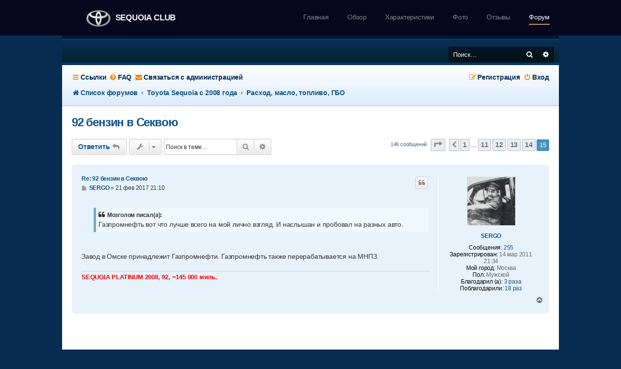

--- FILE ---
content_type: text/html; charset=UTF-8
request_url: https://www.sequoiaclub.org/forum/viewtopic.php?t=14&start=140
body_size: 60551
content:
<!DOCTYPE html>
<html dir="ltr" lang="ru">
<head>
<meta charset="utf-8" />
<meta http-equiv="X-UA-Compatible" content="IE=edge">
<meta name="viewport" content="width=device-width, initial-scale=1" />

<title>92 бензин в Секвою - Страница 15 - TOYOTA SEQUOIA КЛУБ</title>


	<link rel="canonical" href="https://www.sequoiaclub.org/forum/viewtopic.php?t=14&amp;start=140">

<!--
	phpBB style name: Absolution
	Based on style:   prosilver (this is the default phpBB3 style)
	Modified by: PlanetStyles.net ( http://www.planetstyles.net/ )
-->


<link href="./assets/css/font-awesome.min.css?assets_version=49" rel="stylesheet">
<link href="./styles/Absolution/theme/stylesheet.css?assets_version=49" rel="stylesheet">
<link href="./styles/Absolution/theme/ru/stylesheet.css?assets_version=49" rel="stylesheet">
<link href="https://fonts.googleapis.com/css?family=Days+One" rel="stylesheet">




<!--[if lte IE 9]>
	<link href="./styles/Absolution/theme/tweaks.css?assets_version=49" rel="stylesheet">
<![endif]-->

<meta name="description" content="Газпромнефть вот что лучше всего на мой лично взгляд. И наслышан и пробовал на разных авто. Завод в Омске принадлежит Газпромнефти. Газпромнефть также перерабатывается на МНПЗ." />

<link href="./ext/alfredoramos/simplespoiler/styles/all/theme/css/common.css?assets_version=49" rel="stylesheet" media="screen" />
<link href="./ext/alfredoramos/simplespoiler/styles/prosilver/theme/css/style.css?assets_version=49" rel="stylesheet" media="screen" />
<link href="./ext/alfredoramos/simplespoiler/styles/prosilver/theme/css/colors.css?assets_version=49" rel="stylesheet" media="screen" />
<link href="./ext/boardtools/quickreply/styles/all/theme/quickreply_main.css?assets_version=49" rel="stylesheet" media="screen" />
<link href="./ext/boardtools/quickreply/styles/all/theme/quickreply.css?assets_version=49" rel="stylesheet" media="screen" />
<link href="./ext/boardtools/quickreply/vendor/fortawesome/font-awesome/css/font-awesome.min.css?assets_version=49" rel="stylesheet" media="screen" />
<link href="./ext/gfksx/thanksforposts/styles/prosilver/theme/thanks.css?assets_version=49" rel="stylesheet" media="screen" />
<link href="./ext/phpbb/pages/styles/prosilver/theme/pages_common.css?assets_version=49" rel="stylesheet" media="screen" />
<link href="./ext/vse/scrollpage/styles/all/theme/scrollpage.css?assets_version=49" rel="stylesheet" media="screen" />
<link href="./ext/phpbb/ads/styles/all/theme/phpbbads.css?assets_version=49" rel="stylesheet" media="screen" />
<link href="./ext/vse/lightbox/styles/all/template/lightbox/css/lightbox.min.css?assets_version=49" rel="stylesheet" media="screen" />




</head>
<body id="phpbb" class="nojs notouch section-viewtopic ltr ">

<header> 
  <div class="block_wrap"> 
		<div class="block_container">
			<a href="/" title="Sequoia club" id="logo_head" class="logo_head"><img src="/templates/img/toyota.png" alt="Sequoia club"><span>Sequoia club</span></a>
			<ul> 
				<li><a href="/">Главная</a></li>
				<li><a href="/review.html">Обзор</a></li>
				<li><a href="/specifications.html">Характеристики</a></li>
				<li><a href="/albums/">Фото</a></li>
				<li><a href="/comments/">Отзывы</a></li>
				<li class="active"><a href="./index.php?sid=e49b879bbe4c476d9b466ef539d2bc64">Форум</a></li>
			</ul> 
			<div class="button_wrap"> 
				<div class="button_menu"></div> 
			</div> 
		</div> 
  </div> 
</header>
<div id="wrap" class="wrap">
	<a id="top" class="top-anchor" accesskey="t"></a>
	<div id="page-header">
		<div class="headerbar" role="banner">
        			<div class="inner">
			<div id="site-description" class="site-description">
            		                                            <a id="logo" class="logo" href="./index.php?sid=e49b879bbe4c476d9b466ef539d2bc64" title="Список форумов">
                        	<span class="imageset site_logo"></span>
                        </a>
                    				<p class="skiplink"><a href="#start_here">Пропустить</a></p>
			</div>

									<div id="search-box" class="search-box search-header" role="search">
				<form action="./search.php?sid=e49b879bbe4c476d9b466ef539d2bc64" method="get" id="search">
				<fieldset>
					<input name="keywords" id="keywords" type="search" maxlength="128" title="Ключевые слова" class="inputbox search tiny" size="20" value="" placeholder="Поиск…" />
					<button class="button button-search" type="submit" title="Поиск">
						<i class="icon fa-search fa-fw" aria-hidden="true"></i><span class="sr-only">Поиск</span>
					</button>
					<a href="./search.php?sid=e49b879bbe4c476d9b466ef539d2bc64" class="button button-search-end" title="Расширенный поиск">
						<i class="icon fa-cog fa-fw" aria-hidden="true"></i><span class="sr-only">Расширенный поиск</span>
					</a>
					<input type="hidden" name="sid" value="e49b879bbe4c476d9b466ef539d2bc64" />

				</fieldset>
				</form>
			</div>
						            
			</div>
            		</div>
				<div class="navbar navbar-header" role="navigation">
	<div class="inner">

	<ul id="nav-main" class="nav-main linklist" role="menubar">

		<li id="quick-links" class="quick-links dropdown-container responsive-menu" data-skip-responsive="true">
			<a href="#" class="dropdown-trigger">
				<i class="icon fa-bars fa-fw" aria-hidden="true"></i><span>Ссылки</span>
			</a>
			<div class="dropdown">
				<div class="pointer"><div class="pointer-inner"></div></div>
				<ul class="dropdown-contents" role="menu">
					
											<li class="separator"></li>
																									<li>
								<a href="./search.php?search_id=unanswered&amp;sid=e49b879bbe4c476d9b466ef539d2bc64" role="menuitem">
									<i class="icon fa-file-o fa-fw icon-gray" aria-hidden="true"></i><span>Темы без ответов</span>
								</a>
							</li>
							<li>
								<a href="./search.php?search_id=active_topics&amp;sid=e49b879bbe4c476d9b466ef539d2bc64" role="menuitem">
									<i class="icon fa-file-o fa-fw icon-blue" aria-hidden="true"></i><span>Активные темы</span>
								</a>
							</li>
							<li class="separator"></li>
							<li>
								<a href="./search.php?sid=e49b879bbe4c476d9b466ef539d2bc64" role="menuitem">
									<i class="icon fa-search fa-fw" aria-hidden="true"></i><span>Поиск</span>
								</a>
							</li>
					
										<li class="separator"></li>

									</ul>
			</div>
		</li>

				<li data-skip-responsive="true">
			<a href="/forum/help/faq?sid=e49b879bbe4c476d9b466ef539d2bc64" rel="help" title="Часто задаваемые вопросы" role="menuitem">
				<i class="icon fa-question-circle fa-fw" aria-hidden="true"></i><span>FAQ</span>
			</a>
		</li>
			<li class="" data-last-responsive="true">
		<a href="/forum/contactadmin?sid=e49b879bbe4c476d9b466ef539d2bc64" role="menuitem">
			<i class="icon fa-envelope fa-fw" aria-hidden="true"></i><span>Связаться с администрацией</span>
		</a>
	</li>
				
			<li class="rightside"  data-skip-responsive="true">
			<a href="./ucp.php?mode=login&amp;sid=e49b879bbe4c476d9b466ef539d2bc64" title="Вход" accesskey="x" role="menuitem">
				<i class="icon fa-power-off fa-fw" aria-hidden="true"></i><span>Вход</span>
			</a>
		</li>
					<li class="rightside" data-skip-responsive="true">
				<a href="./ucp.php?mode=register&amp;sid=e49b879bbe4c476d9b466ef539d2bc64" role="menuitem">
					<i class="icon fa-pencil-square-o  fa-fw" aria-hidden="true"></i><span>Регистрация</span>
				</a>
			</li>
						</ul>

		<ul id="nav-breadcrumbs" class="nav-breadcrumbs linklist navlinks" role="menubar">
						<li class="breadcrumbs">
										<span class="crumb"  itemtype="http://data-vocabulary.org/Breadcrumb" itemscope=""><a href="./index.php?sid=e49b879bbe4c476d9b466ef539d2bc64" itemprop="url" accesskey="h" data-navbar-reference="index"><i class="icon fa-home fa-fw"></i><span itemprop="title">Список форумов</span></a></span>

											<span class="crumb"  itemtype="http://data-vocabulary.org/Breadcrumb" itemscope="" data-forum-id="5"><a href="./viewforum.php?f=5&amp;sid=e49b879bbe4c476d9b466ef539d2bc64" itemprop="url"><span itemprop="title">Тоyota Sequoia c 2008 года</span></a></span>
															<span class="crumb"  itemtype="http://data-vocabulary.org/Breadcrumb" itemscope="" data-forum-id="46"><a href="./viewforum.php?f=46&amp;sid=e49b879bbe4c476d9b466ef539d2bc64" itemprop="url"><span itemprop="title">Расход, масло, топливо, ГБО</span></a></span>
												</li>
		
					<li class="rightside responsive-search">
				<a href="./search.php?sid=e49b879bbe4c476d9b466ef539d2bc64" title="Параметры расширенного поиска" role="menuitem">
					<i class="icon fa-search fa-fw" aria-hidden="true"></i><span class="sr-only">Поиск</span>
				</a>
			</li>
			</ul>
    
	</div>
</div>	</div>

	
	<a id="start_here" class="anchor"></a>
	<div id="page-body" class="page-body" role="main">
     
            
    
		
		
<h2 class="topic-title"><a href="./viewtopic.php?t=14&amp;start=140&amp;sid=e49b879bbe4c476d9b466ef539d2bc64">92 бензин в Секвою</a></h2>
<!-- NOTE: remove the style="display: none" when you want to have the forum description on the topic body -->
<div style="display: none !important;">Все про бензин, газ, расход<br /></div>


<div class="action-bar bar-top">
	
			<a href="./posting.php?mode=reply&amp;f=46&amp;t=14&amp;sid=e49b879bbe4c476d9b466ef539d2bc64" class="button" title="Ответить">
							<span>Ответить</span> <i class="icon fa-reply fa-fw" aria-hidden="true"></i>
					</a>
	
			<div class="dropdown-container dropdown-button-control topic-tools">
		<span title="Управление темой" class="button button-secondary dropdown-trigger dropdown-select">
			<i class="icon fa-wrench fa-fw" aria-hidden="true"></i>
			<span class="caret"><i class="icon fa-sort-down fa-fw" aria-hidden="true"></i></span>
		</span>
		<div class="dropdown">
			<div class="pointer"><div class="pointer-inner"></div></div>
			<ul class="dropdown-contents">
																												<li>
					<a href="./viewtopic.php?t=14&amp;start=140&amp;sid=e49b879bbe4c476d9b466ef539d2bc64&amp;view=print" title="Версия для печати" accesskey="p">
						<i class="icon fa-print fa-fw" aria-hidden="true"></i><span>Версия для печати</span>
					</a>
				</li>
											</ul>
		</div>
	</div>
	
			<div class="search-box" role="search">
			<form method="get" id="topic-search" action="./search.php?sid=e49b879bbe4c476d9b466ef539d2bc64">
			<fieldset>
				<input class="inputbox search tiny"  type="search" name="keywords" id="search_keywords" size="20" placeholder="Поиск в теме…" />
				<button class="button button-search" type="submit" title="Поиск">
					<i class="icon fa-search fa-fw" aria-hidden="true"></i><span class="sr-only">Поиск</span>
				</button>
				<a href="./search.php?sid=e49b879bbe4c476d9b466ef539d2bc64" class="button button-search-end" title="Расширенный поиск">
					<i class="icon fa-cog fa-fw" aria-hidden="true"></i><span class="sr-only">Расширенный поиск</span>
				</a>
				<input type="hidden" name="t" value="14" />
<input type="hidden" name="sf" value="msgonly" />
<input type="hidden" name="sid" value="e49b879bbe4c476d9b466ef539d2bc64" />

			</fieldset>
			</form>
		</div>
	
			<div class="pagination">
			146 сообщений
							<ul>
	<li class="dropdown-container dropdown-button-control dropdown-page-jump page-jump">
		<a class="button button-icon-only dropdown-trigger" href="#" title="Щёлкните для перехода на страницу…" role="button"><i class="icon fa-level-down fa-rotate-270" aria-hidden="true"></i><span class="sr-only">Страница <strong>15</strong> из <strong>15</strong></span></a>
		<div class="dropdown">
			<div class="pointer"><div class="pointer-inner"></div></div>
			<ul class="dropdown-contents">
				<li>Перейти на страницу:</li>
				<li class="page-jump-form">
					<input type="number" name="page-number" min="1" max="999999" title="Введите номер страницы, на которую хотите перейти" class="inputbox tiny" data-per-page="10" data-base-url=".&#x2F;viewtopic.php&#x3F;f&#x3D;46&amp;amp&#x3B;t&#x3D;14&amp;amp&#x3B;sid&#x3D;e49b879bbe4c476d9b466ef539d2bc64" data-start-name="start" />
					<input class="button2" value="Перейти" type="button" />
				</li>
			</ul>
		</div>
	</li>
			<li class="arrow previous"><a class="button button-icon-only" href="./viewtopic.php?t=14&amp;sid=e49b879bbe4c476d9b466ef539d2bc64&amp;start=130" rel="prev" role="button"><i class="icon fa-chevron-left fa-fw" aria-hidden="true"></i><span class="sr-only">Пред.</span></a></li>
				<li><a class="button" href="./viewtopic.php?t=14&amp;sid=e49b879bbe4c476d9b466ef539d2bc64" role="button">1</a></li>
			<li class="ellipsis" role="separator"><span>…</span></li>
				<li><a class="button" href="./viewtopic.php?t=14&amp;sid=e49b879bbe4c476d9b466ef539d2bc64&amp;start=100" role="button">11</a></li>
				<li><a class="button" href="./viewtopic.php?t=14&amp;sid=e49b879bbe4c476d9b466ef539d2bc64&amp;start=110" role="button">12</a></li>
				<li><a class="button" href="./viewtopic.php?t=14&amp;sid=e49b879bbe4c476d9b466ef539d2bc64&amp;start=120" role="button">13</a></li>
				<li><a class="button" href="./viewtopic.php?t=14&amp;sid=e49b879bbe4c476d9b466ef539d2bc64&amp;start=130" role="button">14</a></li>
			<li class="active"><span>15</span></li>
	</ul>
					</div>
		</div>




	<div id="qr_posts">
<div class="post-container">
		<div id="p37097" class="post has-profile bg2">
		<div class="inner">

		<dl class="postprofile" id="profile37097">
			<dt class="no-profile-rank has-avatar">
				<div class="avatar-container">
																<a href="./memberlist.php?mode=viewprofile&amp;u=2451&amp;sid=e49b879bbe4c476d9b466ef539d2bc64" class="avatar"><img class="avatar" src="./download/file.php?avatar=2451_1410283211.jpg" width="99" height="100" alt="Аватара пользователя" /></a>														</div>
								<a href="./memberlist.php?mode=viewprofile&amp;u=2451&amp;sid=e49b879bbe4c476d9b466ef539d2bc64" class="username">SERGO</a>							</dt>

									
		<dd class="profile-posts"><strong>Сообщения:</strong> <a href="./search.php?author_id=2451&amp;sr=posts&amp;sid=e49b879bbe4c476d9b466ef539d2bc64">255</a></dd>		<dd class="profile-joined"><strong>Зарегистрирован:</strong> 14 мар 2011 21:34</dd>		
		
											<dd class="profile-custom-field profile-gorod"><strong>Мой город:</strong> Москва</dd>
												<dd class="profile-custom-field profile-sex"><strong>Пол:</strong> Мужской</dd>
							    <dd class="profile-posts" data-user-give-id="2451"><strong>Благодарил&nbsp;(а):</strong> <a href="/forum/thankslist/givens/2451/true?sid=e49b879bbe4c476d9b466ef539d2bc64">3 раза</a></dd>
    <dd class="profile-posts" data-user-receive-id="2451"><strong>Поблагодарили:</strong> <a href="/forum/thankslist/givens/2451/false?sid=e49b879bbe4c476d9b466ef539d2bc64">18 раз</a></dd>

						
		</dl>

		<div class="postbody">
						<div id="post_content37097">

						<h3 class="first"><a href="#p37097">Re: 92 бензин в Секвою</a></h3>

													<ul class="post-buttons">
																																									<li>
							<a href="./posting.php?mode=quote&amp;f=46&amp;p=37097&amp;sid=e49b879bbe4c476d9b466ef539d2bc64" title="Ответить с цитатой" class="button button-icon-only">
								<i class="icon fa-quote-left fa-fw" aria-hidden="true"></i><span class="sr-only">Цитата</span>
							</a>
						</li>
															</ul>
							
						<p class="author">
									<a class="unread" href="./viewtopic.php?p=37097&amp;sid=e49b879bbe4c476d9b466ef539d2bc64#p37097" title="Сообщение">
						<i class="icon fa-file fa-fw icon-lightgray icon-md" aria-hidden="true"></i><span class="sr-only">Сообщение</span>
					</a>
								<span class="responsive-hide"> <strong><a href="./memberlist.php?mode=viewprofile&amp;u=2451&amp;sid=e49b879bbe4c476d9b466ef539d2bc64" class="username">SERGO</a></strong> &raquo; </span>21 фев 2017 21:10
			</p>
			
			
			
			<div class="content"><blockquote><div><cite>Мозголом писал(а):</cite>Газпромнефть вот что лучше всего на мой лично взгляд. И наслышан и пробовал на разных авто.</div></blockquote>

<br>
Завод в Омске принадлежит Газпромнефти. Газпромнефть также перерабатывается на МНПЗ.</div>

			
			
									
						<div id='list_thanks37097'>
</div>
<div id='div_post_reput37097'>
</div>
			<div id="sig37097" class="signature"><strong class="text-strong"><span style="color:#FF0000">SEQUOIA PLATINUM 2008, 92, =145 000 миль.</span></strong></div>
						</div>

		</div>

				<div class="back2top">
						<a href="#top" class="top" title="Вернуться к началу">
				<i class="icon fa-chevron-circle-up fa-fw icon-gray" aria-hidden="true"></i>
				<span class="sr-only">Вернуться к началу</span>
			</a>
					</div>
		
		</div>
	</div>

	<hr class="divider" />
	<pre id="qr_author_p37097" style="display: none;" data-id="2451">SERGO</pre>
</div><!-- /.post-container -->
				<div style="margin: 10px 0;" data-ad-id="1">
		<div class="vtouter" style="text-align: center; padding: 10px 0; margin-top: 15px;">
<script async src="//pagead2.googlesyndication.com/pagead/js/adsbygoogle.js"></script>
<!-- Секвоя клуб -->
<ins class="adsbygoogle"
     style="display:inline-block;width:728px;height:90px"
     data-ad-client="ca-pub-3535884211054745"
     data-ad-slot="8300369112"></ins>
<script>
(adsbygoogle = window.adsbygoogle || []).push({});
</script>
</div>
	</div>

	<div class="post-container">
		<div id="p37099" class="post has-profile bg1">
		<div class="inner">

		<dl class="postprofile" id="profile37099">
			<dt class="has-profile-rank no-avatar">
				<div class="avatar-container">
																			</div>
								<a href="./memberlist.php?mode=viewprofile&amp;u=3400&amp;sid=e49b879bbe4c476d9b466ef539d2bc64" class="username">wallboss</a>							</dt>

						<dd class="profile-rank">Супер старожил форума</dd>			
		<dd class="profile-posts"><strong>Сообщения:</strong> <a href="./search.php?author_id=3400&amp;sr=posts&amp;sid=e49b879bbe4c476d9b466ef539d2bc64">9072</a></dd>		<dd class="profile-joined"><strong>Зарегистрирован:</strong> 16 мар 2013 07:58</dd>		
		
											<dd class="profile-custom-field profile-gorod"><strong>Мой город:</strong> Новый Уренгой</dd>
												<dd class="profile-custom-field profile-sex"><strong>Пол:</strong> Мужской</dd>
							    <dd class="profile-posts" data-user-give-id="3400"><strong>Благодарил&nbsp;(а):</strong> <a href="/forum/thankslist/givens/3400/true?sid=e49b879bbe4c476d9b466ef539d2bc64">513 раз</a></dd>
    <dd class="profile-posts" data-user-receive-id="3400"><strong>Поблагодарили:</strong> <a href="/forum/thankslist/givens/3400/false?sid=e49b879bbe4c476d9b466ef539d2bc64">415 раз</a></dd>

						
		</dl>

		<div class="postbody">
						<div id="post_content37099">

						<h3 ><a href="#p37099">Re: 92 бензин в Секвою</a></h3>

													<ul class="post-buttons">
																																									<li>
							<a href="./posting.php?mode=quote&amp;f=46&amp;p=37099&amp;sid=e49b879bbe4c476d9b466ef539d2bc64" title="Ответить с цитатой" class="button button-icon-only">
								<i class="icon fa-quote-left fa-fw" aria-hidden="true"></i><span class="sr-only">Цитата</span>
							</a>
						</li>
															</ul>
							
						<p class="author">
									<a class="unread" href="./viewtopic.php?p=37099&amp;sid=e49b879bbe4c476d9b466ef539d2bc64#p37099" title="Сообщение">
						<i class="icon fa-file fa-fw icon-lightgray icon-md" aria-hidden="true"></i><span class="sr-only">Сообщение</span>
					</a>
								<span class="responsive-hide"> <strong><a href="./memberlist.php?mode=viewprofile&amp;u=3400&amp;sid=e49b879bbe4c476d9b466ef539d2bc64" class="username">wallboss</a></strong> &raquo; </span>21 фев 2017 21:16
			</p>
			
			
			
			<div class="content"><blockquote><div><cite>Мозголом писал(а):</cite>Газпромнефть вот что лучше всего на мой лично взгляд. И наслышан и пробовал на разных авто.</div></blockquote>
Ребята, вы делаете выводы о заправках по месту, а я по всей России матушке, Белораше матушке, Крыму батюшке и другим неадекватным территориям  <img class="smilies" src="./images/smilies/biggrin.gif" width="21" height="25" alt=":biggrin:" title="Насмешка"> <br>
Нельзя судить однозначно, хороший и плохой бензин попадается везде.<br>
Одно могу точно сказать, и <br>
То уже как то озвучил Руслан (Суббота). Нашему двигателю хоть нассы в бак, все равно ехать будет.<br>
У меня знакомый как то с п. Ямбург выезжая на Тундре заправился фракцией(это 80-й бензин), больше не чем было заправится. Очень нормально доехал 300 км в -40 и ещё на следующий день ездил пока не разбавил. По его словам, машина стала немного тяжелее(тупее) а так перла как танк  <img class="smilies" src="./images/smilies/yahoo.gif" width="45" height="30" alt=":yahoo:" title="Урааа">  <img class="smilies" src="./images/smilies/yahoo.gif" width="45" height="30" alt=":yahoo:" title="Урааа">  <img class="smilies" src="./images/smilies/yahoo.gif" width="45" height="30" alt=":yahoo:" title="Урааа"></div>

			
			
									
						<div id='list_thanks37099'>
</div>
<div id='div_post_reput37099'>
</div>
			<div id="sig37099" class="signature">Toyota Sequoia 5,7 Limited 2012 год</div>
						</div>

		</div>

				<div class="back2top">
						<a href="#top" class="top" title="Вернуться к началу">
				<i class="icon fa-chevron-circle-up fa-fw icon-gray" aria-hidden="true"></i>
				<span class="sr-only">Вернуться к началу</span>
			</a>
					</div>
		
		</div>
	</div>

	<hr class="divider" />
	<pre id="qr_author_p37099" style="display: none;" data-id="3400">wallboss</pre>
</div><!-- /.post-container -->

				<div class="post-container">
		<div id="p37104" class="post has-profile bg2">
		<div class="inner">

		<dl class="postprofile" id="profile37104">
			<dt class="no-profile-rank has-avatar">
				<div class="avatar-container">
																<a href="./memberlist.php?mode=viewprofile&amp;u=2451&amp;sid=e49b879bbe4c476d9b466ef539d2bc64" class="avatar"><img class="avatar" src="./download/file.php?avatar=2451_1410283211.jpg" width="99" height="100" alt="Аватара пользователя" /></a>														</div>
								<a href="./memberlist.php?mode=viewprofile&amp;u=2451&amp;sid=e49b879bbe4c476d9b466ef539d2bc64" class="username">SERGO</a>							</dt>

									
		<dd class="profile-posts"><strong>Сообщения:</strong> <a href="./search.php?author_id=2451&amp;sr=posts&amp;sid=e49b879bbe4c476d9b466ef539d2bc64">255</a></dd>		<dd class="profile-joined"><strong>Зарегистрирован:</strong> 14 мар 2011 21:34</dd>		
		
											<dd class="profile-custom-field profile-gorod"><strong>Мой город:</strong> Москва</dd>
												<dd class="profile-custom-field profile-sex"><strong>Пол:</strong> Мужской</dd>
							    <dd class="profile-posts" data-user-give-id="2451"><strong>Благодарил&nbsp;(а):</strong> <a href="/forum/thankslist/givens/2451/true?sid=e49b879bbe4c476d9b466ef539d2bc64">3 раза</a></dd>
    <dd class="profile-posts" data-user-receive-id="2451"><strong>Поблагодарили:</strong> <a href="/forum/thankslist/givens/2451/false?sid=e49b879bbe4c476d9b466ef539d2bc64">18 раз</a></dd>

						
		</dl>

		<div class="postbody">
						<div id="post_content37104">

						<h3 ><a href="#p37104">Re: 92 бензин в Секвою</a></h3>

													<ul class="post-buttons">
																																									<li>
							<a href="./posting.php?mode=quote&amp;f=46&amp;p=37104&amp;sid=e49b879bbe4c476d9b466ef539d2bc64" title="Ответить с цитатой" class="button button-icon-only">
								<i class="icon fa-quote-left fa-fw" aria-hidden="true"></i><span class="sr-only">Цитата</span>
							</a>
						</li>
															</ul>
							
						<p class="author">
									<a class="unread" href="./viewtopic.php?p=37104&amp;sid=e49b879bbe4c476d9b466ef539d2bc64#p37104" title="Сообщение">
						<i class="icon fa-file fa-fw icon-lightgray icon-md" aria-hidden="true"></i><span class="sr-only">Сообщение</span>
					</a>
								<span class="responsive-hide"> <strong><a href="./memberlist.php?mode=viewprofile&amp;u=2451&amp;sid=e49b879bbe4c476d9b466ef539d2bc64" class="username">SERGO</a></strong> &raquo; </span>21 фев 2017 22:22
			</p>
			
			
			
			<div class="content"><blockquote><div><cite>wallboss писал(а):</cite>SERGO, извини конечно, но с твоим раскладом мне из ЯНАО в ХМАО придётся ездить, а это другой округ и как минимум 1000 км. <br>
Прийдется ездить от заправки до заправки  <img class="smilies" src="./images/smilies/lol.gif" width="21" height="21" alt=":lol:" title="Смех">  <img class="smilies" src="./images/smilies/lol.gif" width="21" height="21" alt=":lol:" title="Смех">  <img class="smilies" src="./images/smilies/lol.gif" width="21" height="21" alt=":lol:" title="Смех"></div></blockquote>

<br>
<br>
Слава Богу у меня по пути на дачу есть две заправки BP а на обратном пути 4 заправки SHeLL. Прямогонка из ШФЛУ для продвинутых пользователей... <img class="smilies" src="./images/smilies/yahoo.gif" width="45" height="30" alt=":yahoo:" title="Урааа"></div>

			
			
									
						<div id='list_thanks37104'>
</div>
<div id='div_post_reput37104'>
</div>
			<div id="sig37104" class="signature"><strong class="text-strong"><span style="color:#FF0000">SEQUOIA PLATINUM 2008, 92, =145 000 миль.</span></strong></div>
						</div>

		</div>

				<div class="back2top">
						<a href="#top" class="top" title="Вернуться к началу">
				<i class="icon fa-chevron-circle-up fa-fw icon-gray" aria-hidden="true"></i>
				<span class="sr-only">Вернуться к началу</span>
			</a>
					</div>
		
		</div>
	</div>

	<hr class="divider" />
	<pre id="qr_author_p37104" style="display: none;" data-id="2451">SERGO</pre>
</div><!-- /.post-container -->

				<div class="post-container">
		<div id="p37105" class="post has-profile bg1">
		<div class="inner">

		<dl class="postprofile" id="profile37105">
			<dt class="has-profile-rank no-avatar">
				<div class="avatar-container">
																			</div>
								<a href="./memberlist.php?mode=viewprofile&amp;u=3400&amp;sid=e49b879bbe4c476d9b466ef539d2bc64" class="username">wallboss</a>							</dt>

						<dd class="profile-rank">Супер старожил форума</dd>			
		<dd class="profile-posts"><strong>Сообщения:</strong> <a href="./search.php?author_id=3400&amp;sr=posts&amp;sid=e49b879bbe4c476d9b466ef539d2bc64">9072</a></dd>		<dd class="profile-joined"><strong>Зарегистрирован:</strong> 16 мар 2013 07:58</dd>		
		
											<dd class="profile-custom-field profile-gorod"><strong>Мой город:</strong> Новый Уренгой</dd>
												<dd class="profile-custom-field profile-sex"><strong>Пол:</strong> Мужской</dd>
							    <dd class="profile-posts" data-user-give-id="3400"><strong>Благодарил&nbsp;(а):</strong> <a href="/forum/thankslist/givens/3400/true?sid=e49b879bbe4c476d9b466ef539d2bc64">513 раз</a></dd>
    <dd class="profile-posts" data-user-receive-id="3400"><strong>Поблагодарили:</strong> <a href="/forum/thankslist/givens/3400/false?sid=e49b879bbe4c476d9b466ef539d2bc64">415 раз</a></dd>

						
		</dl>

		<div class="postbody">
						<div id="post_content37105">

						<h3 ><a href="#p37105">Re: 92 бензин в Секвою</a></h3>

													<ul class="post-buttons">
																																									<li>
							<a href="./posting.php?mode=quote&amp;f=46&amp;p=37105&amp;sid=e49b879bbe4c476d9b466ef539d2bc64" title="Ответить с цитатой" class="button button-icon-only">
								<i class="icon fa-quote-left fa-fw" aria-hidden="true"></i><span class="sr-only">Цитата</span>
							</a>
						</li>
															</ul>
							
						<p class="author">
									<a class="unread" href="./viewtopic.php?p=37105&amp;sid=e49b879bbe4c476d9b466ef539d2bc64#p37105" title="Сообщение">
						<i class="icon fa-file fa-fw icon-lightgray icon-md" aria-hidden="true"></i><span class="sr-only">Сообщение</span>
					</a>
								<span class="responsive-hide"> <strong><a href="./memberlist.php?mode=viewprofile&amp;u=3400&amp;sid=e49b879bbe4c476d9b466ef539d2bc64" class="username">wallboss</a></strong> &raquo; </span>21 фев 2017 22:31
			</p>
			
			
			
			<div class="content"><blockquote><div><cite>SERGO писал(а):</cite><blockquote><div><cite>wallboss писал(а):</cite>SERGO, извини конечно, но с твоим раскладом мне из ЯНАО в ХМАО придётся ездить, а это другой округ и как минимум 1000 км. <br>
Прийдется ездить от заправки до заправки  <img class="smilies" src="./images/smilies/lol.gif" width="21" height="21" alt=":lol:" title="Смех">  <img class="smilies" src="./images/smilies/lol.gif" width="21" height="21" alt=":lol:" title="Смех">  <img class="smilies" src="./images/smilies/lol.gif" width="21" height="21" alt=":lol:" title="Смех"></div></blockquote>

<br>
<br>
Слава Богу у меня по пути на дачу есть две заправки BP а на обратном пути 4 заправки SHeLL. Прямогонка из ШФЛУ для продвинутых пользователей... <img class="smilies" src="./images/smilies/yahoo.gif" width="45" height="30" alt=":yahoo:" title="Урааа"></div></blockquote>
Как продвинутый пользователь расшифровываю ШФЛУ - широкая фракция лёгких углеводородов.<br>
SERGO, уважаемый, но прямогонка из этого добротного продукта ШФЛУ, это Аи-80, а вот глубокая переработка уже все остальное  <img class="smilies" src="./images/smilies/rolleyes.gif" width="21" height="25" alt=":rolleyes:" title="Вращать глазами"><br>
Правда и прямогонку экстралином можно до Аи-92 и даже если очень разбодяжится  <img class="smilies" src="./images/smilies/lol.gif" width="21" height="21" alt=":lol:" title="Смех">  <img class="smilies" src="./images/smilies/lol.gif" width="21" height="21" alt=":lol:" title="Смех">  <img class="smilies" src="./images/smilies/lol.gif" width="21" height="21" alt=":lol:" title="Смех"> до Аи-95 довести. Но это уже совсем другая история  <img class="smilies" src="./images/smilies/biggrin.gif" width="21" height="25" alt=":biggrin:" title="Насмешка">  <img class="smilies" src="./images/smilies/biggrin.gif" width="21" height="25" alt=":biggrin:" title="Насмешка">  <img class="smilies" src="./images/smilies/biggrin.gif" width="21" height="25" alt=":biggrin:" title="Насмешка"></div>

			
			
									
						<div id='list_thanks37105'>
</div>
<div id='div_post_reput37105'>
</div>
			<div id="sig37105" class="signature">Toyota Sequoia 5,7 Limited 2012 год</div>
						</div>

		</div>

				<div class="back2top">
						<a href="#top" class="top" title="Вернуться к началу">
				<i class="icon fa-chevron-circle-up fa-fw icon-gray" aria-hidden="true"></i>
				<span class="sr-only">Вернуться к началу</span>
			</a>
					</div>
		
		</div>
	</div>

	<hr class="divider" />
	<pre id="qr_author_p37105" style="display: none;" data-id="3400">wallboss</pre>
</div><!-- /.post-container -->

				<div class="post-container">
		<div id="p37132" class="post has-profile bg2">
		<div class="inner">

		<dl class="postprofile" id="profile37132">
			<dt class="has-profile-rank has-avatar">
				<div class="avatar-container">
																<a href="./memberlist.php?mode=viewprofile&amp;u=2&amp;sid=e49b879bbe4c476d9b466ef539d2bc64" class="avatar"><img class="avatar" src="./download/file.php?avatar=2_1550235473.jpg" width="100" height="100" alt="Аватара пользователя" /></a>														</div>
								<a href="./memberlist.php?mode=viewprofile&amp;u=2&amp;sid=e49b879bbe4c476d9b466ef539d2bc64" style="color: #AA0000;" class="username-coloured">Flash</a>							</dt>

						<dd class="profile-rank">Site Admin</dd>			
		<dd class="profile-posts"><strong>Сообщения:</strong> <a href="./search.php?author_id=2&amp;sr=posts&amp;sid=e49b879bbe4c476d9b466ef539d2bc64">1952</a></dd>		<dd class="profile-joined"><strong>Зарегистрирован:</strong> 27 ноя 2008 02:29</dd>		
		
											<dd class="profile-custom-field profile-gorod"><strong>Мой город:</strong> Киев</dd>
												<dd class="profile-custom-field profile-sex"><strong>Пол:</strong> Мужской</dd>
												<dd class="profile-custom-field profile-phpbb_location"><strong>Откуда:</strong> Город-герой Киев</dd>
							    <dd class="profile-posts" data-user-give-id="2"><strong>Благодарил&nbsp;(а):</strong> <a href="/forum/thankslist/givens/2/true?sid=e49b879bbe4c476d9b466ef539d2bc64">185 раз</a></dd>
    <dd class="profile-posts" data-user-receive-id="2"><strong>Поблагодарили:</strong> <a href="/forum/thankslist/givens/2/false?sid=e49b879bbe4c476d9b466ef539d2bc64">150 раз</a></dd>

						
		</dl>

		<div class="postbody">
						<div id="post_content37132">

						<h3 ><a href="#p37132">Re: 92 бензин в Секвою</a></h3>

													<ul class="post-buttons">
																																									<li>
							<a href="./posting.php?mode=quote&amp;f=46&amp;p=37132&amp;sid=e49b879bbe4c476d9b466ef539d2bc64" title="Ответить с цитатой" class="button button-icon-only">
								<i class="icon fa-quote-left fa-fw" aria-hidden="true"></i><span class="sr-only">Цитата</span>
							</a>
						</li>
															</ul>
							
						<p class="author">
									<a class="unread" href="./viewtopic.php?p=37132&amp;sid=e49b879bbe4c476d9b466ef539d2bc64#p37132" title="Сообщение">
						<i class="icon fa-file fa-fw icon-lightgray icon-md" aria-hidden="true"></i><span class="sr-only">Сообщение</span>
					</a>
								<span class="responsive-hide"> <strong><a href="./memberlist.php?mode=viewprofile&amp;u=2&amp;sid=e49b879bbe4c476d9b466ef539d2bc64" style="color: #AA0000;" class="username-coloured">Flash</a></strong> &raquo; </span>22 фев 2017 12:28
			</p>
			
			
			
			<div class="content">А у нас весь бензин сплошной шмурдяк, но я больше на газу езжу, его бодяжить сложно, ну и  заправочка своя есть <img class="smilies" src="./images/smilies/blum1.gif" width="21" height="25" alt=":blum1:" title="Насмешка"></div>

			
			
									
						<div id='list_thanks37132'>
</div>
<div id='div_post_reput37132'>
</div>
			
						</div>

		</div>

				<div class="back2top">
						<a href="#top" class="top" title="Вернуться к началу">
				<i class="icon fa-chevron-circle-up fa-fw icon-gray" aria-hidden="true"></i>
				<span class="sr-only">Вернуться к началу</span>
			</a>
					</div>
		
		</div>
	</div>

	<hr class="divider" />
	<pre id="qr_author_p37132" style="display: none;" data-id="2">Flash</pre>
</div><!-- /.post-container -->

				<div class="post-container">
		<div id="p44233" class="post has-profile bg1">
		<div class="inner">

		<dl class="postprofile" id="profile44233">
			<dt class="no-profile-rank no-avatar">
				<div class="avatar-container">
																			</div>
								<a href="./memberlist.php?mode=viewprofile&amp;u=5393&amp;sid=e49b879bbe4c476d9b466ef539d2bc64" class="username">kuradodo</a>							</dt>

									
		<dd class="profile-posts"><strong>Сообщения:</strong> <a href="./search.php?author_id=5393&amp;sr=posts&amp;sid=e49b879bbe4c476d9b466ef539d2bc64">60</a></dd>		<dd class="profile-joined"><strong>Зарегистрирован:</strong> 22 янв 2018 17:37</dd>		
		
											<dd class="profile-custom-field profile-gorod"><strong>Мой город:</strong> москва</dd>
												<dd class="profile-custom-field profile-sex"><strong>Пол:</strong> Мужской</dd>
							    <dd class="profile-posts" data-user-give-id="5393"><strong>Благодарил&nbsp;(а):</strong> <a href="/forum/thankslist/givens/5393/true?sid=e49b879bbe4c476d9b466ef539d2bc64">7 раз</a></dd>
    <dd class="profile-posts" data-user-receive-id="5393"><strong>Поблагодарили:</strong> <a href="/forum/thankslist/givens/5393/false?sid=e49b879bbe4c476d9b466ef539d2bc64">2 раза</a></dd>

						
		</dl>

		<div class="postbody">
						<div id="post_content44233">

						<h3 ><a href="#p44233">Re: 92 бензин в Секвою</a></h3>

													<ul class="post-buttons">
																																									<li>
							<a href="./posting.php?mode=quote&amp;f=46&amp;p=44233&amp;sid=e49b879bbe4c476d9b466ef539d2bc64" title="Ответить с цитатой" class="button button-icon-only">
								<i class="icon fa-quote-left fa-fw" aria-hidden="true"></i><span class="sr-only">Цитата</span>
							</a>
						</li>
															</ul>
							
						<p class="author">
									<a class="unread" href="./viewtopic.php?p=44233&amp;sid=e49b879bbe4c476d9b466ef539d2bc64#p44233" title="Сообщение">
						<i class="icon fa-file fa-fw icon-lightgray icon-md" aria-hidden="true"></i><span class="sr-only">Сообщение</span>
					</a>
								<span class="responsive-hide"> <strong><a href="./memberlist.php?mode=viewprofile&amp;u=5393&amp;sid=e49b879bbe4c476d9b466ef539d2bc64" class="username">kuradodo</a></strong> &raquo; </span>17 мар 2018 11:07
			</p>
			
			
			
			<div class="content">Так вот почему Поляки шумят что до них мало газа доходит <img class="smilies" src="./images/smilies/lol.gif" width="21" height="21" alt=":lol:" title="Смех"></div>

			
			
									
						<div id='list_thanks44233'>
</div>
<div id='div_post_reput44233'>
</div>
			
						</div>

		</div>

				<div class="back2top">
						<a href="#top" class="top" title="Вернуться к началу">
				<i class="icon fa-chevron-circle-up fa-fw icon-gray" aria-hidden="true"></i>
				<span class="sr-only">Вернуться к началу</span>
			</a>
					</div>
		
		</div>
	</div>

	<hr class="divider" />
	<pre id="qr_author_p44233" style="display: none;" data-id="5393">kuradodo</pre>
</div><!-- /.post-container -->
</div>
<div id="qr_temp_container" style="display: none;"></div>

			

	<div class="action-bar bar-bottom">
	
			<a href="./posting.php?mode=reply&amp;f=46&amp;t=14&amp;sid=e49b879bbe4c476d9b466ef539d2bc64" class="button" title="Ответить">
							<span>Ответить</span> <i class="icon fa-reply fa-fw" aria-hidden="true"></i>
					</a>
		
		<div class="dropdown-container dropdown-button-control topic-tools">
		<span title="Управление темой" class="button button-secondary dropdown-trigger dropdown-select">
			<i class="icon fa-wrench fa-fw" aria-hidden="true"></i>
			<span class="caret"><i class="icon fa-sort-down fa-fw" aria-hidden="true"></i></span>
		</span>
		<div class="dropdown">
			<div class="pointer"><div class="pointer-inner"></div></div>
			<ul class="dropdown-contents">
																												<li>
					<a href="./viewtopic.php?t=14&amp;start=140&amp;sid=e49b879bbe4c476d9b466ef539d2bc64&amp;view=print" title="Версия для печати" accesskey="p">
						<i class="icon fa-print fa-fw" aria-hidden="true"></i><span>Версия для печати</span>
					</a>
				</li>
											</ul>
		</div>
	</div>

			<form method="post" action="./viewtopic.php?t=14&amp;start=140&amp;sid=e49b879bbe4c476d9b466ef539d2bc64">
		<div class="dropdown-container dropdown-container-left dropdown-button-control sort-tools">
	<span title="Настройки отображения и сортировки" class="button button-secondary dropdown-trigger dropdown-select">
		<i class="icon fa-sort-amount-asc fa-fw" aria-hidden="true"></i>
		<span class="caret"><i class="icon fa-sort-down fa-fw" aria-hidden="true"></i></span>
	</span>
	<div class="dropdown hidden">
		<div class="pointer"><div class="pointer-inner"></div></div>
		<div class="dropdown-contents">
			<fieldset class="display-options">
							<label>Показать: <select name="st" id="st"><option value="0" selected="selected">Все сообщения</option><option value="1">1 день</option><option value="7">7 дней</option><option value="14">2 недели</option><option value="30">1 месяц</option><option value="90">3 месяца</option><option value="180">6 месяцев</option><option value="365">1 год</option></select></label>
								<label>Поле сортировки: <select name="sk" id="sk"><option value="a">Автор</option><option value="t" selected="selected">Время размещения</option><option value="s">Заголовок</option></select></label>
				<label>Порядок: <select name="sd" id="sd"><option value="a" selected="selected">по возрастанию</option><option value="d">по убыванию</option></select></label>
								<hr class="dashed" />
				<input type="submit" class="button2" name="sort" value="Перейти" />
						</fieldset>
		</div>
	</div>
</div>
		</form>
	
	
	
			<div class="pagination">
			146 сообщений
							<ul>
	<li class="dropdown-container dropdown-button-control dropdown-page-jump page-jump">
		<a class="button button-icon-only dropdown-trigger" href="#" title="Щёлкните для перехода на страницу…" role="button"><i class="icon fa-level-down fa-rotate-270" aria-hidden="true"></i><span class="sr-only">Страница <strong>15</strong> из <strong>15</strong></span></a>
		<div class="dropdown">
			<div class="pointer"><div class="pointer-inner"></div></div>
			<ul class="dropdown-contents">
				<li>Перейти на страницу:</li>
				<li class="page-jump-form">
					<input type="number" name="page-number" min="1" max="999999" title="Введите номер страницы, на которую хотите перейти" class="inputbox tiny" data-per-page="10" data-base-url=".&#x2F;viewtopic.php&#x3F;f&#x3D;46&amp;amp&#x3B;t&#x3D;14&amp;amp&#x3B;sid&#x3D;e49b879bbe4c476d9b466ef539d2bc64" data-start-name="start" />
					<input class="button2" value="Перейти" type="button" />
				</li>
			</ul>
		</div>
	</li>
			<li class="arrow previous"><a class="button button-icon-only" href="./viewtopic.php?t=14&amp;sid=e49b879bbe4c476d9b466ef539d2bc64&amp;start=130" rel="prev" role="button"><i class="icon fa-chevron-left fa-fw" aria-hidden="true"></i><span class="sr-only">Пред.</span></a></li>
				<li><a class="button" href="./viewtopic.php?t=14&amp;sid=e49b879bbe4c476d9b466ef539d2bc64" role="button">1</a></li>
			<li class="ellipsis" role="separator"><span>…</span></li>
				<li><a class="button" href="./viewtopic.php?t=14&amp;sid=e49b879bbe4c476d9b466ef539d2bc64&amp;start=100" role="button">11</a></li>
				<li><a class="button" href="./viewtopic.php?t=14&amp;sid=e49b879bbe4c476d9b466ef539d2bc64&amp;start=110" role="button">12</a></li>
				<li><a class="button" href="./viewtopic.php?t=14&amp;sid=e49b879bbe4c476d9b466ef539d2bc64&amp;start=120" role="button">13</a></li>
				<li><a class="button" href="./viewtopic.php?t=14&amp;sid=e49b879bbe4c476d9b466ef539d2bc64&amp;start=130" role="button">14</a></li>
			<li class="active"><span>15</span></li>
	</ul>
					</div>
	</div>

<script type="text/javascript">
//<![CDATA[
var quickreply = {};

// Special features for QuickReply - settings.
quickreply.special = {
	hideSubject: true};

// Special features for QuickReply - functions.
quickreply.special.functions = {};
//]]>
</script>

<div class="action-bar actions-jump">
		<p class="jumpbox-return">
		<a href="./viewforum.php?f=46&amp;sid=e49b879bbe4c476d9b466ef539d2bc64" class="left-box arrow-left" accesskey="r">
			<i class="icon fa-angle-left fa-fw icon-black" aria-hidden="true"></i><span>Вернуться в «Расход, масло, топливо, ГБО»</span>
		</a>
	</p>
	
		<div class="jumpbox dropdown-container dropdown-container-right dropdown-up dropdown-left dropdown-button-control" id="jumpbox">
			<span title="Перейти" class="button button-secondary dropdown-trigger dropdown-select">
				<span>Перейти</span>
				<span class="caret"><i class="icon fa-sort-down fa-fw" aria-hidden="true"></i></span>
			</span>
		<div class="dropdown">
			<div class="pointer"><div class="pointer-inner"></div></div>
			<ul class="dropdown-contents">
																				<li><a href="./viewforum.php?f=5&amp;sid=e49b879bbe4c476d9b466ef539d2bc64" class="jumpbox-cat-link"> <span> Тоyota Sequoia c 2008 года</span></a></li>
																<li><a href="./viewforum.php?f=48&amp;sid=e49b879bbe4c476d9b466ef539d2bc64" class="jumpbox-sub-link"><span class="spacer"></span> <span>&#8627; &nbsp; Общие вопросы</span></a></li>
																<li><a href="./viewforum.php?f=45&amp;sid=e49b879bbe4c476d9b466ef539d2bc64" class="jumpbox-sub-link"><span class="spacer"></span> <span>&#8627; &nbsp; ТО и СТО</span></a></li>
																<li><a href="./viewforum.php?f=36&amp;sid=e49b879bbe4c476d9b466ef539d2bc64" class="jumpbox-sub-link"><span class="spacer"></span> <span>&#8627; &nbsp; Двигатель и выхлопная</span></a></li>
																<li><a href="./viewforum.php?f=37&amp;sid=e49b879bbe4c476d9b466ef539d2bc64" class="jumpbox-sub-link"><span class="spacer"></span> <span>&#8627; &nbsp; Трансмиссия</span></a></li>
																<li><a href="./viewforum.php?f=38&amp;sid=e49b879bbe4c476d9b466ef539d2bc64" class="jumpbox-sub-link"><span class="spacer"></span> <span>&#8627; &nbsp; Электрика, освещение</span></a></li>
																<li><a href="./viewforum.php?f=39&amp;sid=e49b879bbe4c476d9b466ef539d2bc64" class="jumpbox-sub-link"><span class="spacer"></span> <span>&#8627; &nbsp; Подвеска, Рулевая</span></a></li>
																<li><a href="./viewforum.php?f=52&amp;sid=e49b879bbe4c476d9b466ef539d2bc64" class="jumpbox-sub-link"><span class="spacer"></span><span class="spacer"></span> <span>&#8627; &nbsp; Пневмоподвеска</span></a></li>
																<li><a href="./viewforum.php?f=40&amp;sid=e49b879bbe4c476d9b466ef539d2bc64" class="jumpbox-sub-link"><span class="spacer"></span> <span>&#8627; &nbsp; Кузов, климат и салон</span></a></li>
																<li><a href="./viewforum.php?f=50&amp;sid=e49b879bbe4c476d9b466ef539d2bc64" class="jumpbox-sub-link"><span class="spacer"></span><span class="spacer"></span> <span>&#8627; &nbsp; Зеркала</span></a></li>
																<li><a href="./viewforum.php?f=51&amp;sid=e49b879bbe4c476d9b466ef539d2bc64" class="jumpbox-sub-link"><span class="spacer"></span><span class="spacer"></span> <span>&#8627; &nbsp; Печка, кондиционер, климат</span></a></li>
																<li><a href="./viewforum.php?f=41&amp;sid=e49b879bbe4c476d9b466ef539d2bc64" class="jumpbox-sub-link"><span class="spacer"></span> <span>&#8627; &nbsp; Колеса, диски, ТОРМОЗА</span></a></li>
																<li><a href="./viewforum.php?f=46&amp;sid=e49b879bbe4c476d9b466ef539d2bc64" class="jumpbox-sub-link"><span class="spacer"></span> <span>&#8627; &nbsp; Расход, масло, топливо, ГБО</span></a></li>
																<li><a href="./viewforum.php?f=47&amp;sid=e49b879bbe4c476d9b466ef539d2bc64" class="jumpbox-sub-link"><span class="spacer"></span> <span>&#8627; &nbsp; Мультимедия и навигация</span></a></li>
																<li><a href="./viewforum.php?f=44&amp;sid=e49b879bbe4c476d9b466ef539d2bc64" class="jumpbox-sub-link"><span class="spacer"></span> <span>&#8627; &nbsp; Другие технические вопросы</span></a></li>
																<li><a href="./viewforum.php?f=7&amp;sid=e49b879bbe4c476d9b466ef539d2bc64" class="jumpbox-sub-link"><span class="spacer"></span> <span>&#8627; &nbsp; Тюнинг и доработки</span></a></li>
																<li><a href="./viewforum.php?f=17&amp;sid=e49b879bbe4c476d9b466ef539d2bc64" class="jumpbox-cat-link"> <span> Toyota Sequoia до 2008 г.</span></a></li>
																<li><a href="./viewforum.php?f=33&amp;sid=e49b879bbe4c476d9b466ef539d2bc64" class="jumpbox-sub-link"><span class="spacer"></span> <span>&#8627; &nbsp; Все вопросы по первому поколению Sequoia до 2008 г.</span></a></li>
																<li><a href="./viewforum.php?f=35&amp;sid=e49b879bbe4c476d9b466ef539d2bc64" class="jumpbox-cat-link"> <span> Toyota Tundra</span></a></li>
																<li><a href="./viewforum.php?f=34&amp;sid=e49b879bbe4c476d9b466ef539d2bc64" class="jumpbox-sub-link"><span class="spacer"></span> <span>&#8627; &nbsp; Все вопросы по Toyota Tundra</span></a></li>
																<li><a href="./viewforum.php?f=18&amp;sid=e49b879bbe4c476d9b466ef539d2bc64" class="jumpbox-cat-link"> <span> Барахолка</span></a></li>
																<li><a href="./viewforum.php?f=10&amp;sid=e49b879bbe4c476d9b466ef539d2bc64" class="jumpbox-sub-link"><span class="spacer"></span> <span>&#8627; &nbsp; Куплю-продам машины</span></a></li>
																<li><a href="./viewforum.php?f=19&amp;sid=e49b879bbe4c476d9b466ef539d2bc64" class="jumpbox-sub-link"><span class="spacer"></span> <span>&#8627; &nbsp; Куплю-продам запчасти, аксессуары</span></a></li>
																<li><a href="./viewforum.php?f=20&amp;sid=e49b879bbe4c476d9b466ef539d2bc64" class="jumpbox-sub-link"><span class="spacer"></span> <span>&#8627; &nbsp; Куплю-продам тюннинг</span></a></li>
																<li><a href="./viewforum.php?f=21&amp;sid=e49b879bbe4c476d9b466ef539d2bc64" class="jumpbox-sub-link"><span class="spacer"></span> <span>&#8627; &nbsp; Находки в интернет магазинах</span></a></li>
																<li><a href="./viewforum.php?f=22&amp;sid=e49b879bbe4c476d9b466ef539d2bc64" class="jumpbox-cat-link"> <span> Курилка и клубные дела</span></a></li>
																<li><a href="./viewforum.php?f=16&amp;sid=e49b879bbe4c476d9b466ef539d2bc64" class="jumpbox-sub-link"><span class="spacer"></span> <span>&#8627; &nbsp; Мы и наши Секвои</span></a></li>
																<li><a href="./viewforum.php?f=9&amp;sid=e49b879bbe4c476d9b466ef539d2bc64" class="jumpbox-sub-link"><span class="spacer"></span> <span>&#8627; &nbsp; Болтаем о разных машинах</span></a></li>
																<li><a href="./viewforum.php?f=32&amp;sid=e49b879bbe4c476d9b466ef539d2bc64" class="jumpbox-sub-link"><span class="spacer"></span> <span>&#8627; &nbsp; Болтаем обо всем</span></a></li>
																<li><a href="./viewforum.php?f=13&amp;sid=e49b879bbe4c476d9b466ef539d2bc64" class="jumpbox-sub-link"><span class="spacer"></span> <span>&#8627; &nbsp; Встречи клуба</span></a></li>
																<li><a href="./viewforum.php?f=23&amp;sid=e49b879bbe4c476d9b466ef539d2bc64" class="jumpbox-sub-link"><span class="spacer"></span> <span>&#8627; &nbsp; Обсуждение работы форума</span></a></li>
																<li><a href="./viewforum.php?f=25&amp;sid=e49b879bbe4c476d9b466ef539d2bc64" class="jumpbox-cat-link"> <span> Дружим странами</span></a></li>
																<li><a href="./viewforum.php?f=26&amp;sid=e49b879bbe4c476d9b466ef539d2bc64" class="jumpbox-sub-link"><span class="spacer"></span> <span>&#8627; &nbsp; Украина</span></a></li>
																<li><a href="./viewforum.php?f=27&amp;sid=e49b879bbe4c476d9b466ef539d2bc64" class="jumpbox-sub-link"><span class="spacer"></span> <span>&#8627; &nbsp; Россия</span></a></li>
																<li><a href="./viewforum.php?f=28&amp;sid=e49b879bbe4c476d9b466ef539d2bc64" class="jumpbox-sub-link"><span class="spacer"></span> <span>&#8627; &nbsp; Казахстан</span></a></li>
																<li><a href="./viewforum.php?f=29&amp;sid=e49b879bbe4c476d9b466ef539d2bc64" class="jumpbox-sub-link"><span class="spacer"></span> <span>&#8627; &nbsp; Белоруссия</span></a></li>
																<li><a href="./viewforum.php?f=30&amp;sid=e49b879bbe4c476d9b466ef539d2bc64" class="jumpbox-sub-link"><span class="spacer"></span> <span>&#8627; &nbsp; CША</span></a></li>
											</ul>
		</div>
	</div>

	</div>


			</div>


<div id="page-footer" class="page-footer" role="contentinfo">
	<div class="navbar" role="navigation">
	<div class="inner">

	<ul id="nav-footer" class="nav-footer linklist" role="menubar">
		<li class="breadcrumbs">
									<span class="crumb"><a href="./index.php?sid=e49b879bbe4c476d9b466ef539d2bc64" data-navbar-reference="index"><i class="icon fa-home fa-fw" aria-hidden="true"></i><span>Список форумов</span></a></span>					</li>
		
									<li class="rightside">
				<a href="./ucp.php?mode=delete_cookies&amp;sid=e49b879bbe4c476d9b466ef539d2bc64" data-ajax="true" data-refresh="true" role="menuitem">
					<i class="icon fa-trash fa-fw" aria-hidden="true"></i><span>Удалить cookies</span>
				</a>
			</li>
												<li class="rightside" data-last-responsive="true">
		<a href="/forum/contactadmin?sid=e49b879bbe4c476d9b466ef539d2bc64" role="menuitem">
			<i class="icon fa-envelope fa-fw" aria-hidden="true"></i><span>Связаться с администрацией</span>
		</a>
	</li>
			</ul>

	</div>
</div>

	<div id="darkenwrapper" class="darkenwrapper" data-ajax-error-title="Ошибка AJAX" data-ajax-error-text="При обработке запроса произошла ошибка." data-ajax-error-text-abort="Запрос прерван пользователем." data-ajax-error-text-timeout="Время запроса истекло; повторите попытку." data-ajax-error-text-parsererror="При выполнении запроса возникла непредвиденная ошибка, и сервер вернул неверный ответ.">
		<div id="darken" class="darken">&nbsp;</div>
	</div>

	<div id="phpbb_alert" class="phpbb_alert" data-l-err="Ошибка" data-l-timeout-processing-req="Время выполнения запроса истекло.">
		<a href="#" class="alert_close">
			<i class="icon fa-times-circle fa-fw" aria-hidden="true"></i>
		</a>
		<h3 class="alert_title">&nbsp;</h3><p class="alert_text"></p>
	</div>
	<div id="phpbb_confirm" class="phpbb_alert">
		<a href="#" class="alert_close">
			<i class="icon fa-times-circle fa-fw" aria-hidden="true"></i>
		</a>
		<div class="alert_text"></div>
	</div>
</div>

</div>

	<div class="copyright">
				<p class="footer-row">
			Absolution Style by <a href="http://www.planetstyles.net/">Premium phpBB Styles</a><br />
    <a href="http://www.planetstyles.net"><img src="./styles/Absolution/theme/images/credit_line.png" width="140" /></a><br /><br />
			<span class="footer-copyright">Создано на основе <a href="https://www.phpbb.com/">phpBB</a>&reg; Forum Software &copy; phpBB Limited</span>
		</p>
				<p class="footer-row">
			<span class="footer-copyright"><a href='http://www.phpbbguru.net/'>Русская поддержка phpBB</a></span>
		</p>
						<p class="footer-row">
			<a class="footer-link" href="./ucp.php?mode=privacy&amp;sid=e49b879bbe4c476d9b466ef539d2bc64" title="Конфиденциальность" role="menuitem">
				<span class="footer-link-text">Конфиденциальность</span>
			</a>
			|
			<a class="footer-link" href="./ucp.php?mode=terms&amp;sid=e49b879bbe4c476d9b466ef539d2bc64" title="Правила" role="menuitem">
				<span class="footer-link-text">Правила</span>
			</a>
		</p>
					</div>

<div>
	<a id="bottom" class="anchor" accesskey="z"></a>
	</div>

<script type="text/javascript" src="./assets/javascript/jquery.min.js?assets_version=49"></script>
<script type="text/javascript" src="./assets/javascript/core.js?assets_version=49"></script>




											<script>
		var vseLightbox = {};
		vseLightbox.resizeHeight = 600;
		vseLightbox.resizeWidth = 600;
		vseLightbox.lightboxGal = 2;
		vseLightbox.lightboxSig = 0;
		vseLightbox.imageTitles = 0;
		vseLightbox.lightboxAll = 1;
		vseLightbox.downloadFile = 'download/file.php';
	</script>
<div class="scroll-page">
	<i class="scroll-up"></i>
	<i class="scroll-down"></i>
</div>

<script>

(function($) { // Avoid conflicts with other libraries

'use strict';

$(function() {
	var settings = {
			min: 150,
			scrollSpeed: 400
		},
		button = $('.scroll-page'),
		buttonHidden = true;

	$(window).scroll(function() {
		var pos = $(this).scrollTop();
		if (pos > settings.min && buttonHidden) {
			button.stop(true, true).fadeIn();
			buttonHidden = false;
		} else if(pos <= settings.min && !buttonHidden) {
			button.stop(true, true).fadeOut();
			buttonHidden = true;
		}
	});

	var scrollPage = function() {
		$('html, body').animate({
			scrollTop: ($(this).hasClass('scroll-up')) ? 0 : $(document).height()
		}, settings.scrollSpeed);
	};

	$('.scroll-page > i').bind('click touchstart', scrollPage);
});

})(jQuery);

</script>

<script src="./ext/boardtools/quickreply/styles/all/template/quickreply_special.js?assets_version=49"></script>
<script src="./styles/Absolution/template/forum_fn.js?assets_version=49"></script>
<script src="./styles/prosilver/template/ajax.js?assets_version=49"></script>
<script src="./ext/vse/lightbox/styles/all/template/js/resizer.js?assets_version=49"></script>
<script src="./ext/vse/lightbox/styles/all/template/lightbox/js/lightbox.min.js?assets_version=49"></script>
<script src="./ext/alfredoramos/simplespoiler/styles/all/theme/js/spoiler.js?assets_version=49"></script>


<script type="text/javascript">
(function($) {
	'use strict';
	$(document.body).initSpoilers({
		lang: {
			show: 'Show',
			hide: 'Hide'
		}
	});
})(jQuery);
</script>


<script>
	(function(i,s,o,g,r,a,m){i['GoogleAnalyticsObject']=r;i[r]=i[r]||function(){
	(i[r].q=i[r].q||[]).push(arguments)},i[r].l=1*new Date();a=s.createElement(o),
	m=s.getElementsByTagName(o)[0];a.async=1;a.src=g;m.parentNode.insertBefore(a,m)
	})(window,document,'script','https://www.google-analytics.com/analytics.js','ga');

	ga('create', 'UA-21194001-1', 'auto');
	ga('send', 'pageview');

</script>
</body>
</html>


--- FILE ---
content_type: text/html; charset=utf-8
request_url: https://www.google.com/recaptcha/api2/aframe
body_size: 269
content:
<!DOCTYPE HTML><html><head><meta http-equiv="content-type" content="text/html; charset=UTF-8"></head><body><script nonce="x3fiKxAY7N7OPwV9JJbN_w">/** Anti-fraud and anti-abuse applications only. See google.com/recaptcha */ try{var clients={'sodar':'https://pagead2.googlesyndication.com/pagead/sodar?'};window.addEventListener("message",function(a){try{if(a.source===window.parent){var b=JSON.parse(a.data);var c=clients[b['id']];if(c){var d=document.createElement('img');d.src=c+b['params']+'&rc='+(localStorage.getItem("rc::a")?sessionStorage.getItem("rc::b"):"");window.document.body.appendChild(d);sessionStorage.setItem("rc::e",parseInt(sessionStorage.getItem("rc::e")||0)+1);localStorage.setItem("rc::h",'1769533016422');}}}catch(b){}});window.parent.postMessage("_grecaptcha_ready", "*");}catch(b){}</script></body></html>